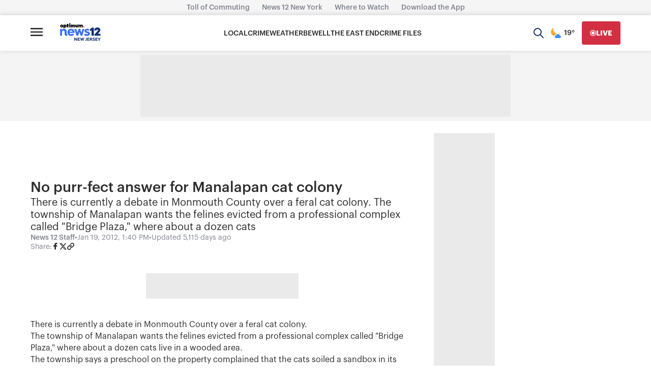

--- FILE ---
content_type: text/plain;charset=UTF-8
request_url: https://c.pub.network/v2/c
body_size: -114
content:
69e8e3a3-093d-4897-a2ba-918bdd3a4e88

--- FILE ---
content_type: text/plain;charset=UTF-8
request_url: https://c.pub.network/v2/c
body_size: -266
content:
25460cf3-9549-49c5-8ea5-1340879e5bcb